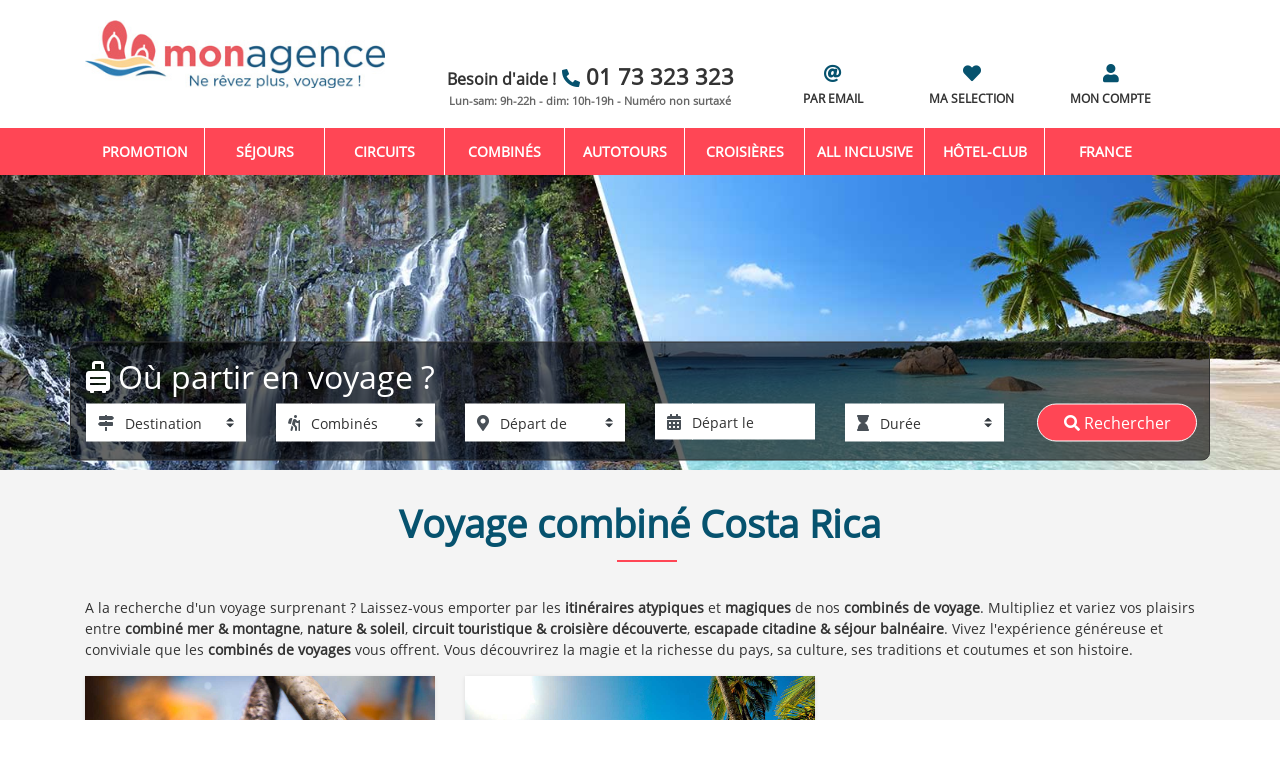

--- FILE ---
content_type: text/html; charset=UTF-8
request_url: https://www.monagence.com/combines/costa-rica/CR
body_size: 10504
content:


<!DOCTYPE html><html lang="fr"><head><meta charset="utf-8" /><meta http-equiv="X-UA-Compatible" content="IE=edge" /><meta name="viewport" content="width=device-width, initial-scale=1, shrink-to-fit=no" /><!-- meta name="google-site-verification" content="tTHpPE3lbS3Nt/OaY6mWeq/zT10che4J8khiDtv2+6U=" / --><meta name="description" content="Multipliez les plaisirs par un voyage combiné Costa Rica 2 pays, 2 îles, 2 hôtels. Découvrez les  68 Combinés de Monagence et réservez vite!" /><meta name="author" content="Monagence.com / Jamal Arbib" /><meta property="og:url"     content="https://www.monagence.com/" /><meta property="og:type"    content="siteweb" /><meta property="og:title"   content="Agence de voyages pas chers : Monagence.com" /><meta property="og:site_name" content="Agence de voyages Monagence" /><meta property="og:description"   content="Agence de voyages pas chers : Monagence.com ..." /><meta property="og:image"         content="https://www.monagence.com/assets/img/logo/logo-monagence-v6-1.jpg" /><meta property="og:locale" content="fr_FR" /><link rel="apple-touch-icon" sizes="60x60" href="/icon/apple-icon-60x60.png"><link rel="apple-touch-icon" sizes="72x72" href="/icon/apple-icon-72x72.png"><link rel="apple-touch-icon" sizes="76x76" href="/icon/apple-icon-76x76.png"><link rel="apple-touch-icon" sizes="114x114" href="/icon/apple-icon-114x114.png"><link rel="apple-touch-icon" sizes="144x144" href="/icon/apple-icon-144x144.png"><link rel="icon" type="image/png" sizes="96x96" href="/icon/favicon-96x96.png"><!--  OK----><link rel="apple-touch-icon" sizes="152x152" href="/icon/apple-icon-152x152.png"><link rel="apple-touch-icon" sizes="180x180" href="/icon/apple-icon-180x180.png"><link rel="apple-touch-icon" sizes="120x120" href="/icon/apple-icon-120x120.png"><link rel="apple-touch-icon" sizes="57x57" href="/icon/apple-icon-57x57.png"><link rel="icon" type="image/png" sizes="192x192"  href="/icon/android-icon-192x192.png"><link rel="icon" type="image/png" sizes="32x32" href="/icon/favicon-32x32.png"><link rel="icon" type="image/png" sizes="16x16" href="/icon/favicon-16x16.png"><link rel="preload" href="/assets/fonts/OpenSans-Regular.ttf" as="font"  type="font/ttf" crossorigin="anonymous"><link rel="preload" href="/assets/fonts/awesome/webfonts/fa-solid-900.woff2" as="font"   type="font/woff2" crossorigin="anonymous"><link rel="preload" href="/assets/fonts/awesome/webfonts/fa-brands-400.woff2" as="font"  type="font/woff2" crossorigin="anonymous"><link rel="preload" href="/assets/css/bootstrap.min.css" as="style"/><link rel="preload" href="/assets/js/libs/jquery-ui-1.12.1/jquery-ui.min.css" as="style"/><link rel="preload" href="/assets/fonts/awesome/css/all-reduce-v2.min.css" as="style"/><link rel="preload" href="/assets/css/monagence-7.1540387335.min.css" as="style" /><link rel="preload" href="/assets/js/libs/jquery-3.2.1.min.js" as="script"><link rel="preload" href="/assets/js/libs/jquery-ui-1.12.1/jquery-ui-reduce.min.js" as="script"><link rel="preload" href="/assets/js/libs/bootstrap.min.js" as="script"><link rel="preload" href="https://www.googleadservices.com/pagead/conversion_async.js" as="script"><link rel="preload" href="https://optimus.360and1.com/optimus-DItNfb99h.js" as="script"><link rel="preload" href="https://static.axept.io/sdk.js" as="script"><!--script type="text/javascript" async="" src="https://www.googleadservices.com/pagead/conversion_async.js"></script--><link rel="stylesheet" href="/assets/css/bootstrap.min.css"/><link rel="stylesheet" href="/assets/js/libs/jquery-ui-1.12.1/jquery-ui.min.css" /><link rel="stylesheet" href="/assets/fonts/awesome/css/all-reduce-v2.min.css" /><link rel="stylesheet" href="/assets/css/monagence-7.1540387335.min.css" ><link rel="canonical" href="https://www.monagence.com/combines/costa rica/CR" /><title>Voyage combiné Costa Rica : Partir en voyage combiné pas cher</title><!--[if lt IE 9]><script src="/js/html5shiv.min.js"></script><script src="/js/respond.min.js"></script><![endif]--><script>
window.dataLayer = window.dataLayer || [];
dataLayer.push({
   'pageSection': 'categorie',
});


 //window.dataLayer = window.dataLayer || [];
         dataLayer.push({
     event: 'view_item_list',
     ecommerce: {
       items: [
                      
                      {
               item_name: "Circuit Merveilles du Costa Rica du Nord au Sud - Ext Caraïbes et Panama ",
               item_id: '289365',
               price: '3835',
               item_brand: 'NOUVELLESFRONTIERES'
             },              
                      {
               item_name: "Circuit Costa Rica Nature + Extension à Tamarindo",
               item_id: '368704',
               price: '3902',
               item_brand: 'NOUVELLESFRONTIERES'
             }              
                 ]
     }
   });
   
</script><!-- Google Tag Manager --><script>
      (function(w,d,s,l,i){w[l]=w[l]||[];
        w[l].push({'gtm.start':new Date().getTime(),event:'gtm.js'});
        var f=d.getElementsByTagName(s)[0],      j=d.createElement(s),dl=l!='dataLayer'?'&l='+l:'';
        j.async=true;j.src='https://www.googletagmanager.com/gtm.js?id='+i+dl;f.parentNode.insertBefore(j,f);})
       (window,document,'script','dataLayer','GTM-5CN63L');
      </script><!-- End Google Tag Manager --><script type="application/ld+json"> 
    {
  "@context": "http://schema.org",
  "@type": "Product",  "image": "",
  "name": "Voyage combiné Costa Rica : Partir en voyage combiné pas cher",
  "description":"Multipliez les plaisirs par un voyage combiné Costa Rica 2 pays, 2 îles, 2 hôtels. Découvrez les  68 Combinés de Monagence et réservez vite!",
  "url":"https://www.monagence.com/combines/costa-rica/CR",
  "offers": {
    "@type": "AggregateOffer",
    "priceCurrency": "EUR",
    "lowPrice":  "3835",
    "offerCount": "2",
    "seller": {
      "@type": "Organization",
      "name": "Monagence.com"
    },
    "offers": [
                {
          "@type": "Offer",
          "name":"Circuit Merveilles du Costa Rica du Nord au Sud - Ext Caraïbes et Panama ",
          "image": "https://photos.tui.fr/vnf/Produits/CRICT005-circuits-costa-rica-tui.jpg",
          "price" : "3835€",
          "url": "https://www.monagence.com/circuit-merveilles-du-costa-rica-du-nord-au-sud-ext-caraibes-et-panama/289365/PAR-2026-09" 
          }           ,
                {
          "@type": "Offer",
          "name":"Circuit Costa Rica Nature + Extension à Tamarindo",
          "image": "https://photos.tui.fr/vnf/Produits/CRICTNAT-circuits-costa-rica-tui.jpg",
          "price" : "3902€",
          "url": "https://www.monagence.com/circuit-costa-rica-nature-extension-a-tamarindo/368704/PAR-2026-12" 
          }           
            ]
  }
}

</script><style>
    #pageLoader{position:fixed;top:0;left:0;width:100vw;height:100vh;background-color:#fff;display:flex;justify-content:center;align-items:center;z-index:9999;transition:opacity .5s}#pageLoader.fade-out{opacity:0;pointer-events:none}.spinner{width:50px;height:50px;border:6px solid #06526e;border-top:6px solid #ff4655;border-radius:50%;animation:1s linear infinite spin}@keyframes spin{to{transform:rotate(360deg)}}
     </style></head><body><!-- strat loader --><div id="pageLoader"><div class="spinner"></div></div><script>
document.addEventListener("DOMContentLoaded", function () {
      document.getElementById("pageLoader").classList.add("fade-out");
});
</script><!-- end loader--><!-- Google Tag Manager (noscript) --><noscript><iframe src="https://www.googletagmanager.com/ns.html?id=GTM-5CN63L" height="0" width="0" style="display:none;visibility:hidden" sandbox></iframe></noscript><!-- End Google Tag Manager (noscript) --><!-- page --><!--div class="page"--><!-- header --><header id="header"><div class="b-header fixed-top"><!-- header-logo --><div class="container top-header"><div class="row no-gutters"><div class="col-md-3"><a href="/" aria-label="Logo Monagence.com"><img src="/assets/img/logo/logo-monagence-v6-1.jpg"  class="header-logo d-none d-lg-block" alt="Logo Monagence.com" /></a><a href="/" style="width: 100%;margin: auto" class="header-logo d-block d-lg-none" aria-label="Monagence"><img src="/assets/img/logo/logo-monagence-mobile.png" 
             class="header-logo d-block d-lg-none" 
             alt="Logo Monagence.com" 
             style="width:150px ;margin: auto"  /></a></div><div class="row col-md-9 header-info"><div class="col-1 d-none d-lg-block"></div><div class="col-5 d-none d-lg-block "><a href="tel:0173323323" title="une question! besoin d'aide ?"><span class="need-help">Besoin d'aide ! </span><span class="icon icon-phone"></span><span class="text-phone">01 73 323 323</span></a><br/><span class="calender-phone"> Lun-sam: 9h-22h - dim: 10h-19h - Numéro non surtaxé</span></div><div class="col-2 d-none d-lg-block"><a href='/services/demande-par-email' title="Votre demnde de voyage par email"><span class="icon icon-at d-block center"></span>PAR EMAIL
      </a></div><div class="col-2 d-none d-lg-block"><a href='/mes-favoris/' title="ma selection de voyages"><span class="icon icon-favoris d-block center"></span>MA SELECTION
      </a></div><div class="col-2 d-none d-lg-block"><a href='/services/mon-compte/' tilte="Mon compte" aria-label="Mon compte"><span class="icon icon-login d-block center"></span>MON COMPTE
      </a></div></div></div></div><!-- /header-logo--><!-- header-nav--><nav class="navbar navbar-expand-lg navbar-light"><!--position-sticky*/--><div class="container"><button 
            class="navbar-toggler" 
            type="button" 
            data-toggle="collapse" 
            data-target="#navbarSupportedContent" 
            aria-controls="navbarSupportedContent" 
            aria-expanded="false" 
            aria-label="Toggle navigation"><span class="navbar-toggler-icon____"><span class="burger-icon"><span></span><span></span><span></span></span><!-- /burger-icon --></span></button><span class="navbar-brand d-block d-lg-none" ><a href='/' tilte="Monagence agence de voyage" aria-label="Monagence agence de voyage"><span class="icon icon-home"></span></a><a href="tel:0173323323" title="une question! besoin d'aide ?"  aria-label="une question! besoin d'aide ?"><span class="icon icon-phone"></span></a><a href='/services/demande-par-email' title="Demande de voyage par email" aria-label="Demande de voyage par email"><span class="icon icon-at"></span></a><a href='/mes-favoris/' title="ma selection de voyages"><span class="icon icon-favoris"></span></a><a href='/services/mon-compte/' tilte="Mon compte" aria-label="Mon compte"><span class="icon icon-login d-block center"></span></a></span><div class="collapse navbar-collapse" id="navbarSupportedContent"><ul class="navbar-nav mr-auto"><li class="nav-item"><a class="nav-link" href="/voyages/promotion/">Promotion</a></li><li class="nav-item active"><a class="nav-link" href="/sejours/">Séjours</a></li><li class="nav-item"><a class="nav-link" href="/circuits/">Circuits</a></li><li class="nav-item"><a class="nav-link" href="/combines/">Combinés</a></li><li class="nav-item"><a class="nav-link" href="/autotours/">Autotours</a></li><li class="nav-item"><a class="nav-link" href="/croisieres/">Croisières</a></li><li class="nav-item sur-mesure"><a class="nav-link"  href="/voyages/all-inclusive/">All inclusive</a></li><li class="nav-item"><a class="nav-link" href="/voyages/hotel-club/">Hôtel-club</a></li><!--li class="nav-item"><a class="nav-link" href="/voyages/hotel-club/">Hôtel-club</a></li--><li class="nav-item"><a class="nav-link" href="/voyages-sejours/france/FR" >France</a></li><!--li class="nav-item"><a class="nav-link" href="/campings/" >France</a></li--></ul></div></div><!-- /container --></nav><!-- header-nav--></div><!-- b-header--></header><!-- /header --><!-- sub-header --><div class="sub-header" 
     style="background: no-repeat top/100% url('/assets/img/type-voyages/voyage/co.jpg');background-size: cover;position:relative;"><div class="sub-header-video embed-responsive embed-responsive-16by9"></div><section class="container sub-header-search" ><form action="/recherche/" method="GET" id="searchEngine" role="search" class="row"><h2 class="col-12 icon icon-switcase"> Où partir en voyage ?
     </h2><div class="col-md-2"><div class="input-group"><div class="input-group-prepend"><span class="input-group-text"><div class="icon icon-mapp-sign" ></div></span></div><select name="country"  id="country" class="form-control  custom-select" aria-label="Destinations"><option value="0">Destination</option><optgroup label="Top destinations"><option value="DO" >1. Rep Dom.</option><option value="crete" >2. Créte</option><option value="ES" >3. Espagne</option><option value="TN" >4. Tunisie</option></optgroup><optgroup label="Toutes les destinations"><option value="Aco"  >Açores</option><option value="ZA"  >Afrique du Sud</option><option value="AL"  >Albanie</option><option value="DZ"  >Algérie</option><option value="DE"  >Allemagne</option><option value="SA"  >Arabie Saoudite</option><option value="AR"  >Argentine</option><option value="AM"  >Arménie</option><option value="AU"  >Australie</option><option value="AT"  >Autriche</option><option value="BS"  >Bahamas</option><option value="Balea"  >Baléares</option><option value="Balid"  >Bali</option><option value="BB"  >Barbade</option><option value="BT"  >Bhoutan</option><option value="BO"  >Bolivie</option><option value="BA"  >Bosnie</option><option value="BW"  >Botswana</option><option value="BR"  >Brésil</option><option value="BG"  >Bulgarie</option><option value="KH"  >Cambodge</option><option value="CA"  >Canada</option><option value="Canar"  >Canaries</option><option value="CV"  >Cap-vert</option><option value="CL"  >Chili</option><option value="CN"  >Chine</option><option value="CY"  >Chypre</option><option value="CO"  >Colombie</option><option value="KR"  >Corée du Sud</option><option value="Corf"  >Corfou</option><option value="corse"  >Corse</option><option value="CR"  >Costa Rica</option><option value="crete"  >Crète</option><option value="HR"  >Croatie</option><option value="CU"  >Cuba</option><option value="cycl"  >Cyclades</option><option value="DK"  >Danemark</option><option value="Dub"  >Dubaï</option><option value="ECO"  >Ecosse</option><option value="EG"  >Egypte</option><option value="AE"  >Emirats Arabes Unis</option><option value="EC"  >Equateur</option><option value="ES"  >Espagne</option><option value="EE"  >Estonie</option><option value="US"  >Etats-Unis</option><option value="FI"  >Finlande</option><option value="FR"  >France</option><option value="GE"  >Géorgie</option><option value="GR"  >Grèce</option><option value="GP"  >Guadeloupe</option><option value="GT"  >Guatemala</option><option value="HU"  >Hongrie</option><option value="FO"  >Iles Féroés</option><option value="MU"  >Ile Maurice</option><option value="IN"  >Inde</option><option value="ID"  >Indonésie</option><option value="IE"  >Irlande</option><option value="IS"  >Islande</option><option value="IL"  >Israel</option><option value="IT"  >Italie</option><option value="JM"  >Jamaïque</option><option value="JP"  >Japon</option><option value="JO"  >Jordanie</option><option value="KZ"  >Kazakhstan</option><option value="KE"  >Kenya</option><option value="KG"  >Kirghizstan</option><option value="LA"  >Laos</option><option value="Lap"  >Laponie</option><option value="MG"  >Madagascar</option><option value="Mad"  >Madère</option><option value="MY"  >Malaisie</option><option value="MV"  >Maldives</option><option value="MT"  >Malte</option><option value="MA"  >Maroc</option><option value="MQ"  >Martinique</option><option value="MX"  >Mexique</option><option value="MN"  >Mongolie</option><option value="ME"  >Monténégro</option><option value="NA"  >Namibie</option><option value="NP"  >Népal</option><option value="NO"  >Norvège</option><option value="NZ"  >Nouvelle Zélande</option><option value="OM"  >Oman</option><option value="UZ"  >Ouzbekistan</option><option value="PA"  >Panama</option><option value="LPB"  >Pays Baltes</option><option value="NL"  >Pays Bas</option><option value="PE"  >Pérou</option><option value="PH"  >Philippines</option><option value="PL"  >Pologne</option><option value="PF"  >Polynésie Française</option><option value="PT"  >Portugal</option><option value="QA"  >Qatar</option><option value="DO"  >République Dominicaine</option><option value="CZ"  >République tchèque</option><option value="RE"  >Réunion</option><option value="RHO"  >Rhodes</option><option value="RO"  >Roumanie</option><option value="GB"  >Royaume-Uni</option><option value="RW"  >Rwanda</option><option value="LC"  >Sainte Lucie</option><option value="BL"  >Saint Barthélémy</option><option value="MF"  >Saint Martin</option><option value="ST"  >São Tomé-et-Principe </option><option value="sard"  >Sardaigne</option><option value="SN"  >Sénégal</option><option value="SC"  >Seychelles</option><option value="Sic"  >Sicile</option><option value="SG"  >Singapour</option><option value="SI"  >Slovénie</option><option value="LK"  >Sri Lanka</option><option value="SE"  >Suède</option><option value="CH"  >Suisse</option><option value="TZ"  >Tanzanie</option><option value="TH"  >Thaïlande</option><option value="TN"  >Tunisie</option><option value="TR"  >Turquie</option><option value="VN"  >Vietnam</option><option value="ZNZ"  >Zanzibar</option><option value="ZW"  >Zimbabwe</option></optgroup></select></div></div><div class="col-md-2"><div class="input-group"><div class="input-group-prepend"><span class="input-group-text"><div class="icon icon-trek" ></div></span></div><select name="type"  id="type" class="form-control  custom-select" aria-label="Ville d'arrivée"><option value="0">Type de voyages</option><optgroup label=""><option value="sjrs" >
                   Séjours
               </option><option value="wk" >
                   Week-end et courts séjours
               </option><option value="ci" >
                   Circuits
               </option><option value="ci.priv" >
                   --- Circuit Privatif
               </option><option value="ci.Saf" >
                   --- Circuit avec Safari
               </option><option value="ci.cpg" >
                   --- Circuit en Mini Groupe
               </option><option value="ci.cee" >
                   --- Circuit en Etoile
               </option><option value="cs" >
                   Croisières
               </option><option value="au" >
                   Autotours
               </option><option value="co" selected="selected">
                   Combinés
               </option><option value="co.cscc" >
                   --- Combinés circuit et séjour
               </option><option value="co.cbhh" >
                   --- Combinés d&#039;hôtels
               </option><option value="co.cbdi" >
                   --- Combinés de plusieurs îles
               </option><option value="co.cppp" >
                   --- Combinés de plusieurs pays
               </option><option value="locbis" >
                   Locations
               </option><option value="ski" >
                   Ski
               </option></optgroup></select></div></div><div class="col-md-2"><div class="input-group"><div class="input-group-prepend"><span class="input-group-text"><div class="icon icon-mapp-marker" ></div></span></div><select name="depCity"  id="depCity" class="form-control  custom-select" aria-label="Ville de départ"><option value="0" >Départ de</option><optgroup label="Top ville de départ"><option value="PAR" >1. Paris</option><option value="BOD" >2. Bordeaux</option><option value="LYS" >3. Lyon</option><option value="MRS" >4. Marseille</option><option value="TLS" >5. Toulouse</option></optgroup><optgroup label="Toutes les villes"><option value="AGF" >Agen (FR)</option><option value="QXB" >Aix en Provence (Gare SNCF) (FR)</option><option value="AJA" >Ajaccio (FR)</option><option value="AMS" >Amsterdam (NL)</option><option value="ANE" >Angers (FR)</option><option value="QXG" >Angers (Gare SNCF) (FR)</option><option value="ANG" >Angoulême (FR)</option><option value="ANR" >Antwerp (BE)</option><option value="AUF" >Auxerre (FR)</option><option value="AVN" >Avignon (FR)</option><option value="XZN" >Avignon (Gare SNCF) (FR)</option><option value="BSL" >Bâle (CH)</option><option value="EAP" >Bâle/Mulhouse (CH)</option><option value="BCN" >Barcelone (ES)</option><option value="BIA" >Bastia (FR)</option><option value="BVA" >Beauvais (Aéroport de Beauvais-Tillé) (FR)</option><option value="EGC" >Bergerac (FR)</option><option value="QBQ" >Besançon (FR)</option><option value="BZR" >Béziers (FR)</option><option value="BIQ" >Biarritz (FR)</option><option value="BIO" >Bilbao (ES)</option><option value="XBQ" >Blois (FR)</option><option value="ZFQ" >Bordeaux (Gare SNCF) (FR)</option><option value="BOU" >Bourges (FR)</option><option value="BES" >Brest (FR)</option><option value="BVE" >Brive La Gaillarde (FR)</option><option value="BRU" >Bruxelles (BE)</option><option value="CFR" >Caen (FR)</option><option value="CCF" >Carcassonne (FR)</option><option value="XCR" >Châlons-Vatry (Aéroport Paris-Vatry) (FR)</option><option value="CRL" >Charleroi (Aéroport Gosselies) (BE)</option><option value="QTJ" >Chartres (FR)</option><option value="CHR" >Chateauroux (FR)</option><option value="CER" >Cherbourg (FR)</option><option value="CFE" >Clermont Ferrand (FR)</option><option value="CMR" >Colmar (FR)</option><option value="DOL" >Deauville (FR)</option><option value="ZZZ" >Départ du port (XX)</option><option value="DIJ" >Dijon (FR)</option><option value="DLE" >Dole (FR)</option><option value="DXB" >Dubai (AE)</option><option value="DUS" >Dusseldorf (DE)</option><option value="FDF" >Fort De France (MQ)</option><option value="FRA" >Francfort (DE)</option><option value="GVA" >Genève (CH)</option><option value="FKB" >Karlsruhe/Baden Baden (DE)</option><option value="EDM" >La Roche (FR)</option><option value="LRH" >La Rochelle (FR)</option><option value="LVA" >Laval (FR)</option><option value="LEH" >Le Havre (FR)</option><option value="LME" >Le Mans (FR)</option><option value="ZLN" >Le Mans (Gare SNCF) (FR)</option><option value="LIL" >Lille (FR)</option><option value="XDB" >Lille (Gare SNCF) (FR)</option><option value="LIG" >Limoges (FR)</option><option value="LRT" >Lorient (FR)</option><option value="LDE" >Lourdes (FR)</option><option value="LUX" >Luxembourg (LU)</option><option value="XYD" >Lyon Part Dieu (Gare SNCF) (FR)</option><option value="MAD" >Madrid (ES)</option><option value="XRF" >Marseille Saint-Charles (Gare SNCF) (FR)</option><option value="ETZ" >Metz / Nancy (FR)</option><option value="XZI" >Metz/Nancy (Gare de Lorraine TGV) (FR)</option><option value="MIL" >Milan (IT)</option><option value="MPL" >Montpellier (FR)</option><option value="XPJ" >Montpellier (Gare SNCF) (FR)</option><option value="MLH" >Mulhouse (FR)</option><option value="MUC" >Munich (DE)</option><option value="NTE" >Nantes (FR)</option><option value="QJZ" >Nantes (Gare SNCF) (FR)</option><option value="NCE" >Nice (FR)</option><option value="FNI" >Nimes (FR)</option><option value="ZYN" >Nîmes (Gare SNCF) (FR)</option><option value="NIT" >Niort (FR)</option><option value="ORE" >Orleans (FR)</option><option value="OST" >Ostende (BE)</option><option value="CDG" >Paris (Aéroport Ch. De Gaulle) (FR)</option><option value="PUF" >Pau (FR)</option><option value="PGF" >Perpignan (FR)</option><option value="PTP" >Pointe à Pitre (GP)</option><option value="XOP" >Poitier (Gare SNCF) (FR)</option><option value="PIS" >Poitiers (FR)</option><option value="RHE" >Reims (FR)</option><option value="XIZ" >Reims (Gare de Champagne-Ardenne TGV) (FR)</option><option value="RNS" >Rennes (FR)</option><option value="ZFJ" >Rennes (Gare SNCF) (FR)</option><option value="RDZ" >Rodez (FR)</option><option value="ROM" >Rome (IT)</option><option value="FCO" >Rome - (Aéroport Fiumicino) (IT)</option><option value="URO" >Rouen (FR)</option><option value="SCN" >Saarbruecken (DE)</option><option value="XSH" >Saint-Pierre-des-Corps (Gare SNCF) (FR)</option><option value="XXX" >Sans Transport (XX)</option><option value="SBK" >St Brieuc (FR)</option><option value="EBU" >St Etienne (FR)</option><option value="SXB" >Strasbourg (FR)</option><option value="XER" >Strasbourg (Gare routiere) (FR)</option><option value="XWG" >Strasbourg (Gare SNCF) (FR)</option><option value="STR" >Stuttgart (DE)</option><option value="TLV" >Tel Aviv (IL)</option><option value="TLN" >Toulon (FR)</option><option value="TUF" >Tours (FR)</option><option value="QYR" >Troyes - (Aéroport de Troyes-Barberey) (FR)</option><option value="VAF" >Valence (FR)</option><option value="XHK" >Valence (Gare SNCF) (FR)</option><option value="ZRH" >Zurich (CH)</option></optgroup></select></div></div><div class="col-md-2"><div class="input-group"><div class="input-group-prepend"><span class="input-group-text"><div class="icon icon-calender-alt" ></div></span></div><input  type="text" id="depDate" name="depDate" class="form-control" aria-label="Date de départ"/><input type="hidden" id="offset" name="offset" class="form-control" aria-label="Flexibilité" value='' /></div></div><div class="col-md-2"><div class="input-group"><div class="input-group-prepend"><span class="input-group-text"><div class="icon icon-hourglass"></div></span></div><select name="duration"  id="duration" class="form-control  custom-select" aria-label="Durée du séjour"><option value="0">Durée</option><optgroup label=""><option value="1-5" >-1 semaine</option><option value="6-9" >1 semaine</option><option value="10-16" >2 semaines</option><option value="17-23" >+ 2 semaines</option></optgroup></select></div></div><div class="col-md-2"><button type="submit" id="btn-submit-ok" class="btn-submit-ok btn" style="margin-left:3px;" aria-label="Rechercher"><div class="icon icon-search"> Rechercher </div></button></div></form></section></div><!-- sub-header --><!-- section main --><section id="main" role="main"><div class="page listProducts"><h1 class="container title-page">Voyage combiné Costa Rica</h1><div class="container SEOContent"><p>A la recherche d'un voyage surprenant ? Laissez-vous emporter par les <strong>itinéraires atypiques</strong> et <strong>magiques</strong> de nos <strong>combinés de voyage</strong>. Multipliez et variez vos plaisirs entre <strong>combiné mer &amp; montagne</strong>, <strong>nature &amp; soleil</strong>, <strong>circuit touristique &amp; croisière découverte</strong>, <strong>escapade citadine &amp; séjour balnéaire</strong>. Vivez l'expérience généreuse et conviviale que les&nbsp;<strong>combinés de voyages&nbsp;</strong>vous offrent. Vous découvrirez la magie et la richesse du pays, sa culture, ses traditions et coutumes et son histoire.</p></div><div class="container"><div class="row" ><article class="col-lg-4 col-md-6 col-sm-12" 
                 data-code="289365" 
                 data-label="Circuit Merveilles du Costa Rica du Nord au Sud - Ext Caraïbes et Panama "
                 data-picture="https://photos.tui.fr/vnf/Produits/CRICT005-circuits-costa-rica-tui.jpg"
                 data-price="3835"><section class="card"><img class="card-image" src="https://photos.tui.fr/vnf/Produits/CRICT005-circuits-costa-rica-tui.jpg" alt="Circuit Merveilles du Costa Rica du Nord au Sud - Ext Caraïbes et Panama " style="width:100%; height:240px;" rel="nofollow" /><div class="card-seo"><div class="content"><div class="seo-content"><p> ...</p><div  role="button" class="add-favoris text-align-right" data-toggle="tooltip" data-placement="top" 
                          title="Ajoute à mes favoris"></div></div></div><div class="seo-overlay"></div></div><div class="card-details"><div class="card-details-content"><span class="card-details-title md-title"> 
                         Costa Rica
                          
                          - Panama
                        </span><h3 class="sm-title"><a href="/circuit-merveilles-du-costa-rica-du-nord-au-sud-ext-caraibes-et-panama/289365/PAR-2026-09 ">Circuit Merveilles du Costa Rica du Nord au Sud - Ext Caraïbes et Panama </a></h3><span class="card-details-subtitle">
                          13 j/ 12 n, Repas selon programme 
                        </span><span class="card-details-subtitle">
                          Départ de Paris, 13/09/2026
                        </span><div class="card-prices"><span class="start-from">Dès</span><span class="current-price">3835<span class="text-sm">€TTC</span></span><span class="discount"></span><span class="old-price"></span><a href="/circuit-merveilles-du-costa-rica-du-nord-au-sud-ext-caraibes-et-panama/289365/PAR-2026-09 " rel="nofollow" class="btn btn-primary center btn-md"  role="button" 
                           style="position:absolute;top:75px;left:0; right:0">Voir l'offre</a></div></div></div></section></article><article class="col-lg-4 col-md-6 col-sm-12" 
                 data-code="368704" 
                 data-label="Circuit Costa Rica Nature + Extension à Tamarindo"
                 data-picture="https://photos.tui.fr/vnf/Produits/CRICTNAT-circuits-costa-rica-tui.jpg"
                 data-price="3902"><section class="card"><img class="card-image" src="https://photos.tui.fr/vnf/Produits/CRICTNAT-circuits-costa-rica-tui.jpg" alt="Circuit Costa Rica Nature + Extension à Tamarindo" style="width:100%; height:240px;" rel="nofollow" /><div class="card-seo"><div class="content"><div class="seo-content"><p>  La traversée des canaux de Tortuguero pour être au plus proche de la nature.  La découverte de plantations de cacao en emprutant un pont suspendu à La Tiribamba.  La découverte des plantations de café et de tous leurs secr ...</p><div  role="button" class="add-favoris text-align-right" data-toggle="tooltip" data-placement="top" 
                          title="Ajoute à mes favoris"></div></div></div><div class="seo-overlay"></div></div><div class="card-details"><div class="card-details-content"><span class="card-details-title md-title"> 
                         Costa Rica
                          
                          - San José
                        </span><h3 class="sm-title"><a href="/circuit-costa-rica-nature-extension-a-tamarindo/368704/PAR-2026-12 ">Circuit Costa Rica Nature + Extension à Tamarindo</a></h3><span class="card-details-subtitle">
                          14 j/ 13 n, Repas selon programme 
                        </span><span class="card-details-subtitle">
                          Départ de Paris, 10/12/2026
                        </span><div class="card-prices"><span class="start-from">Dès</span><span class="current-price">3902<span class="text-sm">€TTC</span></span><span class="discount"></span><span class="old-price"></span><a href="/circuit-costa-rica-nature-extension-a-tamarindo/368704/PAR-2026-12 " rel="nofollow" class="btn btn-primary center btn-md"  role="button" 
                           style="position:absolute;top:75px;left:0; right:0">Voir l'offre</a></div></div></div></section></article></div></div><div class="container" id="pagination"><div class="row" ></div></div></div></section><!-- /section main --><!-- section complementary --><section role="complementary" id="complementary"><div class="container" id="complementary"><h2 class="h2">
   
     Nous vous suggerons aussi les destinations suivantes
       pour les  combinés 
    
              </h2><div class="row" ><article class="card card-small col-md-3 col-sm-6"><a href="/combines/egypte/EG"  rel="nofollow"><img class="card-img-top" src="/assets/img/destinations/sejour/EG" 
                         alt="combinés Egypte" style="height:180px"/></a><div class="card-body text-center"><h3 class="card-title"><strong><a href="/combines/egypte/EG" class="color-blue" style="text-decoration: underline;" >
                        Voyage combinés Egypte
                      </a></strong></h3><p class="card-text color-coral">Dès <span class='text-xxl'><b>635</b></span>€</p></div></article><article class="card card-small col-md-3 col-sm-6"><a href="/combines/thaïlande/TH"  rel="nofollow"><img class="card-img-top" src="/assets/img/destinations/sejour/TH" 
                         alt="combinés Thaïlande" style="height:180px"/></a><div class="card-body text-center"><h3 class="card-title"><strong><a href="/combines/thaïlande/TH" class="color-blue" style="text-decoration: underline;" >
                        Voyage combinés Thaïlande
                      </a></strong></h3><p class="card-text color-coral">Dès <span class='text-xxl'><b>1145</b></span>€</p></div></article><article class="card card-small col-md-3 col-sm-6"><a href="/combines/sri-lanka/LK"  rel="nofollow"><img class="card-img-top" src="/assets/img/destinations/sejour/LK" 
                         alt="combinés Sri Lanka" style="height:180px"/></a><div class="card-body text-center"><h3 class="card-title"><strong><a href="/combines/sri-lanka/LK" class="color-blue" style="text-decoration: underline;" >
                        Voyage combinés Sri Lanka
                      </a></strong></h3><p class="card-text color-coral">Dès <span class='text-xxl'><b>1341</b></span>€</p></div></article><article class="card card-small col-md-3 col-sm-6"><a href="/combines/kenya/KE"  rel="nofollow"><img class="card-img-top" src="/assets/img/destinations/sejour/KE" 
                         alt="combinés Kenya" style="height:180px"/></a><div class="card-body text-center"><h3 class="card-title"><strong><a href="/combines/kenya/KE" class="color-blue" style="text-decoration: underline;" >
                        Voyage combinés Kenya
                      </a></strong></h3><p class="card-text color-coral">Dès <span class='text-xxl'><b>1371</b></span>€</p></div></article></div><div class="row all-links-page"><a href="/ou-partir/voyages/combines/ty-co" >
    
     Envie de découvrir d'autres destinations de voyage pour les 
    combinés 
   
              
   </a></div><div class="row all-links-page"></div></div></section><!-- /complementary --><section id="news-social-media"><div class="container"><div class="row form-news"><div class="col-md-6  b-news"><h4 class="h4"><i class="far fa-paper-plane"></i> Restez informés ! <span>Bon plan & promo</span></h4><p>Recevez en avant première les nouveautés et les bonnes affaires de voyages.</p><form action="/services/newsletter/" method="GET" id="form-news-home"><div class="input-group"><div class="input-group-prepend"><span class="input-group-text icon icon-envelope"></span></div><input type="email" id="email" name="email" placeholder="Entrez votre e-mail ici"  required  /><button type="submit" class="btn-submit-ok" aria-label="Envoyer" >Envoyer</button></div></form></div><div class="col-md-4 b-network text-center"><h4 class="h5">Restez connectés et suivez-nous !</h4><p>Rejoingez la communauté de notre agence de voyage sur les réseaux sociaux</p><span><a href="https://www.facebook.com/Monagence" class="fab icon-facebook" target="_blank" aria-label="Facebook" rel="noopener noreferrer"></a></span><span><a href="https://www.instagram.com/monagence_com/" class="fab icon-instagram" target="_blank" aria-label="Instagram" rel="noopener noreferrer"></a></span><span><a href="https://twitter.com/MonAgence" class="fab icon-twitter" target="_blank" aria-label="Twitter" rel="noopener noreferrer"></a></span><span><a href="https://www.youtube.com/user/monagence1" class="fab icon-youtube" target="_blank" aria-label="Youtube" rel="noopener noreferrer"></a></span></div><div class="col-md-2 b-blog text-center"><h4 class="h5">Besoin de + d'infos ?</h4><a href="/faq/" class="d-block">F.A.Q</a></div></div></div></section><!-- footer --><footer id="footer"><!-- Optimus by FullPerformance --><script>
  (function() {
    var d=document, g=d.createElement('script'), s=d.getElementsByTagName('script')[0];
    g.type='text/javascript'; g.async=true; g.defer=true;
    g.src='https://optimus.360and1.com/optimus-DItNfb99h.js'; s.parentNode.insertBefore(g,s);
  })();
</script><!-- End Optimus Code --><div class="sub-footer"><div class="container"><div class="row footer-header"><span class="contact-us"><img src="/assets/img/logo/icon-monagence.jpg" alt="Monagence.com agence de voyage pas chere" /></span><div class="col-lg-7 col-sm-6"><p class="text-right">Monagence.com ... Ne rêvez plus, voyagez !</p></div><div class="col-lg-5 col-sm-6"><a href="tel:0173323323"><span class="icon icon-phone text-left"> Infos et réservations : 01 80 91 52 23</span></a></div></div><div class="row footer-content"><div class="col-md-3"><h5>A propos de Monagence</h5><ul><li><a href="/informations/qui-sommes-nous" rel="nofollow">Qui-sommes-nous ?</a></li><li><a href="/informations/cgv" rel="nofollow">CGV</a></li><li><a href="/informations/confidentialite" rel="nofollow">Confidentialité et sécurité</a></li><li><a href="/informations/assurances-voyages/" rel="nofollow">Assurance voyage</a></li><li><a href="/informations/contact" rel="nofollow">Pour nous contacter</a></li><li><a href="/faq/">Besoin de plus d'infos ? notre F.A.Q </a></li></ul></div><div class="col-md-4"><h5>CE & voyage en groupe</h5><ul><li><a href="https://ce.monagence.com"  rel="nofollow">CE, devenir adhérent !</a></li><li><a href="/services/demande-par-email/"  rel="nofollow">Préparez votre voyage en groupe !</a></li><li>Membre de :
        <img src="/assets/img/footer/membre-de-03.png" alt="Monagence est membre de Sediv"/></li></ul></div><div class="col-md-5 footer-content-payment"><h5>Mode de paiement</h5><img src="/assets/img/footer/mode-paiement.png" alt="mode paiement sécurisé"/><br /><img src="/assets/img/services/ancv-connect.png" style="width:90px" /><a href="https://almapay.com/fr-FR/legal/conditions-generales-du-paiement-avec-alma" data-toggle="tooltip" data-placement="top" title="Sous réserve d'acceptation par Alma. Vous disposez du délai légal de rétractation">
         - Paiement en 3X ou 4X avec <img src="/assets/img/services/paiement-en-plusieurs-fois.png" style="width:80px" /></a></div></div><div class="row col-md-12 text-center copyright"><p>
          La vente de voyages sous la marque Monagence.com est assurée par SARL RF Distribution au capital de 100 000 euros.
          Garantie financière APST IM094120019 / R.C GENERALI N° AL813861 / LI 094090006 : 15 av. Carnot 75017 Paris -
           Agence de voyage agréée IATA  - Siège : 2 rue du Nouveau Bercy 94220 Charenton-le-Pont <br /> Hébergement du site : CLARANET 68 rue du Faubourg Saint Honoré - 75008 PARIS - &copy;2026 Monagence.com tous droits réservés
      </p></div><!--/.Copyright--></div></div></footer><!-- /footer --><!-- Optional JavaScript --><script src="/assets/js/libs/jquery-3.2.1.min.js" ></script><!--script src="/assets/js/libs/jquery-ui-1.12.1/jquery-ui.min.js" ></script--><script src="/assets/js/libs/jquery-ui-1.12.1/jquery-ui-reduce.min.js" ></script><script src="/assets/js/libs/bootstrap.min.js" ></script><!--script src="/assets/fonts/awesome/js/all.min.js"></script--><script src="/assets/js/app/storageProducts.js"></script><script src="/assets/js/app/mona-3.1542127606.js"></script><script>
var date_aller = 'Départ le';
$("#depDate").val(date_aller);
var offset = '0';


$("#btn-newsletter").on( "click", function(e) {
     e.preventDefault();
     e.stopPropagation();

  $("#botOrNotBot").val( 'imNotBot');
   //alert ( $( "#botOrNotBot" ).val());  
   $( "#newsletter" ).submit();
});


/* nav small devise */
$(document).ready(function () {
  $('.burger-icon').click(function () {
    $(this).toggleClass('open');
  });
});




// si ecran < 600 px
/*
let mql = window.matchMedia('(max-width: 600px)');
console.log("max-width:"+ mql.matches);
*/

$('.suite').hide();
   $('.btn-suite').on('click', function() {
         //$('.suite').slideToggle();
       //  $(this).find("div").slideToggle();
         $('.suite').not($(this )).hide();
         $(this).next().show();

       //  $('.btn-suite').html('- infos');
   });
 


  // new loader




</script></body></html>

--- FILE ---
content_type: application/javascript
request_url: https://www.monagence.com/assets/js/app/storageProducts.js
body_size: 1160
content:

Storage.prototype.getArray = function(arrayName) {
  var thisArray = [];
  var fetchArrayObject = this.getItem(arrayName);
  if (typeof fetchArrayObject !== 'undefined') {
    if (fetchArrayObject !== null) { thisArray = JSON.parse(fetchArrayObject); }
  }
  return thisArray;
}
/*
Storage.prototype.pushArrayItem = function(arrayName,arrayItem) {
  var existingArray = this.getArray(arrayName);
  existingArray.push(arrayItem);
  this.setItem(arrayName,JSON.stringify(existingArray));
}
*/

Storage.prototype.pushArrayItem = function(arrayName,arrayItem) {
  var existingArray = this.getArray(arrayName);
  /* eviter de stocker plusieurs fois le meme objet*/
  var exisit = false;

  for(var key in existingArray) {
       if (existingArray[key] instanceof Object){
          	if (arrayItem.id == existingArray[key].id ){
          		exisit = true;
          	}
       }
  }
	 
  if (!exisit){
    if (existingArray.length ==12 ) existingArray.shift(); //taille 
		existingArray.push(arrayItem);
    existingArray.reverse(); //on inverse l'ordre 
		this.setItem(arrayName,JSON.stringify(existingArray));
  }
 
}


Storage.prototype.popArrayItem = function(arrayName) {
  var arrayItem = {};
  var existingArray = this.getArray(arrayName);
  if (existingArray.length > 0) {
    arrayItem = existingArray.pop();
    this.setItem(arrayName,JSON.stringify(existingArray));
  }
  return arrayItem;
}

Storage.prototype.shiftArrayItem = function(arrayName) {
  var arrayItem = {};
  var existingArray = this.getArray(arrayName);
  if (existingArray.length > 0) {
    arrayItem = existingArray.shift();
    this.setItem(arrayName,JSON.stringify(existingArray));
  }
  return arrayItem;
}

Storage.prototype.unshiftArrayItem = function(arrayName,arrayItem) {
  var existingArray = this.getArray(arrayName);
  existingArray.unshift(arrayItem);
  this.setItem(arrayName,JSON.stringify(existingArray));
}

/*
  delete array Storage by name
*/

Storage.prototype.deleteArray = function(arrayName) {
  this.removeItem(arrayName);
}

/*
  delete objet from collection array by it's Id
*/
Storage.prototype.deleteArrayItemById = function(arrayName, id) {
  var existingArray = this.getArray(arrayName);
    for(var key in existingArray) {
       if (existingArray[key] instanceof Object)
          if (id == existingArray[key].id )
          {
             delete existingArray[key];
             this.setItem(arrayName,JSON.stringify(existingArray));
           }
     }
}

// use of storage
var collection;

$(document).ready(function() {

   // add collection storage
    $(".add-favoris").on( "click", function() {
      var id,label,photo,price;
      // data from article element
      id    =  $( this ).closest( "article").data("code");//closest = dernier parent
      label =  $( this ).closest( "article").data("label");
      photo =  $( this ).closest( "article").data("picture");
      price =  $( this ).closest( "article").data("price");
      //product object
      var produit = {id:id, label:label, photo:photo, price:price};
      // check if storage object is supported
      if(typeof localStorage !='undefined') 
      {  
         localStorage.pushArrayItem('collection',produit);
        //console.log ('ajouter');
        $( this ).addClass( "isFavoris" );

      } else {
          alert("Votre navigateur ne supporte pas l'objet localStorage. Veuillez le mettre à jour");
      }
    });// end on click

    //get collection storage
  /*
    var produits = localStorage.getArray('collection');
    //console.log ('nombre de produit consultes : '+ produits.length);
    var listIds='';
    //list of id product
    jQuery.each(produits,function(key,p){
       if(p){
          listIds =listIds+ p.id+"-";
       }
    });
    //console.log(listIds);
    $.ajax({url:'/src/produit/mesFavoris.php?'+'ids='+listIds,  complete: function(data) {
      $("#mesfavoris").slideDown("slow");
      $("#mesfavoris").html(data.responseText);       
                  return false; 
        }
    });


    $( "#mesfavoris" ).on( "click", ".del-favoris", function() {
     var id  =  $( this ).closest( "article").data("code");
     $( this ).closest( "article").css("display","none");
     localStorage.deleteArrayItemById('collection', id);
     }); 

    $( ".del-all-favoris" ).on( "click", function() {
         localStorage.deleteArray('collection');
    }); 
   */

});// end document


